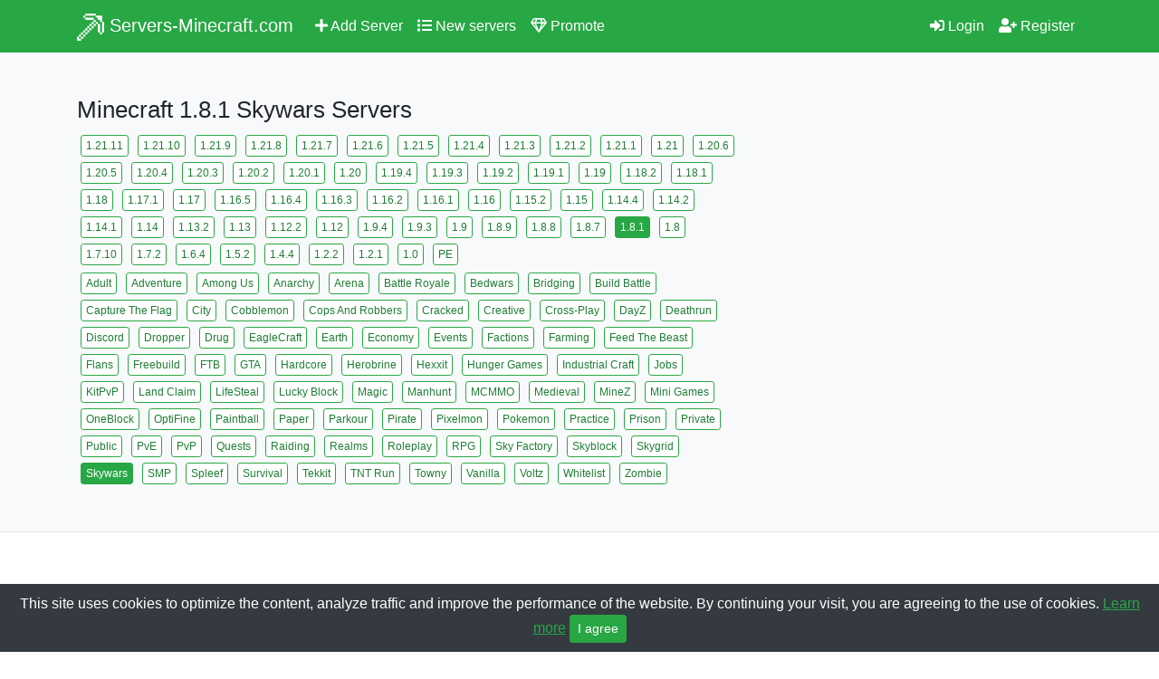

--- FILE ---
content_type: text/html; charset=UTF-8
request_url: https://servers-minecraft.com/1.8.1-skywars-servers
body_size: 4275
content:
<!DOCTYPE html>
<html lang="en">
    <head>
        <meta http-equiv="content-type" content="text/html; charset=utf-8" />
<meta http-equiv="X-UA-Compatible" content="IE=edge" />
<meta name="viewport" content="width=device-width, initial-scale=1, shrink-to-fit=no">

<link rel="stylesheet" href="https://cdn.jsdelivr.net/npm/bootstrap@4.6.1/dist/css/bootstrap.min.css">
<link rel="stylesheet" href="https://cdn.jsdelivr.net/npm/bootstrap-select@1.13.14/dist/css/bootstrap-select.min.css">
<link rel="stylesheet" href="/css/style.css">
<link rel="stylesheet" href="/css/fontawesome.css">

<link rel="icon" href="/favicon.ico">

<link rel="canonical" href="https://servers-minecraft.com/1.8.1-skywars-servers">
<meta name="robots" content="noindex,nofollow" />
<title>Minecraft 1.8.1 Skywars Servers - Minecraft Server List</title>
<meta name="description" content="List of the Best Minecraft 1.8.1 Skywars Servers with mods, mini games and plugins. IP address, Port and Player Statistic of Top servers for Minecraft.">
<meta name="keywords" content="minecraft,minecraft servers,minecraft server list">
<meta property="og:url" content="https://servers-minecraft.com/1.8.1-skywars-servers">
<meta property="og:type" content="website">
<meta property="og:title" content="Minecraft 1.8.1 Skywars Servers - Minecraft Server List">
<meta property="og:description" content="List of the Best Minecraft 1.8.1 Skywars Servers with mods, mini games and plugins. IP address, Port and Player Statistic of Top servers for Minecraft.">
<meta property="og:image" content="https://servers-minecraft.com/images/og.png">

<meta name="theme-color" content="#28a745" >

<!-- Global site tag (gtag.js) - Google Analytics -->
<script async src="https://www.googletagmanager.com/gtag/js?id=G-WBZP6C1B5E"></script>
<script>
  window.dataLayer = window.dataLayer || [];
  function gtag(){dataLayer.push(arguments);}
  gtag('js', new Date());

  gtag('config', 'G-WBZP6C1B5E');
</script>

<script src="https://challenges.cloudflare.com/turnstile/v0/api.js" defer></script>    </head>
    <body>
        <nav class="navbar navbar-expand-lg navbar-dark bg-success">
    <div class="container">
        <a class="navbar-brand" href="/">
            <svg xmlns="http://www.w3.org/2000/svg" width="30" height="30" viewBox="0 0 26 26" enable-background="new 0 0 26 26" fill="#fff">
                <path d="M 8 0 L 8 2 L 18 2 L 18 0 L 8 0 z M 18 2 L 18 4 L 20 4 L 20 6 L 22 6 L 22 8 L 24 8 L 24 2 L 22 2 L 18 2 z M 24 8 L 24 18 L 26 18 L 26 8 L 24 8 z M 24 18 L 22 18 L 22 20 L 24 20 L 24 18 z M 22 18 L 22 10 L 20 10 L 20 18 L 22 18 z M 20 10 L 20 8 L 18 8 L 18 10 L 20 10 z M 18 10 L 16 10 L 16 12 L 18 12 L 18 10 z M 16 12 L 14 12 L 14 14 L 16 14 L 16 12 z M 14 14 L 12 14 L 12 16 L 14 16 L 14 14 z M 12 16 L 10 16 L 10 18 L 12 18 L 12 16 z M 10 18 L 8 18 L 8 20 L 10 20 L 10 18 z M 8 20 L 6 20 L 6 22 L 8 22 L 8 20 z M 6 22 L 4 22 L 4 24 L 6 24 L 6 22 z M 4 24 L 2 24 L 2 22 L 0 22 L 0 24 L 0 26 L 2 26 L 4 26 L 4 24 z M 2 22 L 4 22 L 4 20 L 2 20 L 2 22 z M 4 20 L 6 20 L 6 18 L 4 18 L 4 20 z M 6 18 L 8 18 L 8 16 L 6 16 L 6 18 z M 8 16 L 10 16 L 10 14 L 8 14 L 8 16 z M 10 14 L 12 14 L 12 12 L 10 12 L 10 14 z M 12 12 L 14 12 L 14 10 L 12 10 L 12 12 z M 14 10 L 16 10 L 16 8 L 14 8 L 14 10 z M 16 8 L 18 8 L 18 6 L 16 6 L 16 8 z M 16 6 L 16 4 L 8 4 L 8 6 L 16 6 z M 8 4 L 8 2 L 6 2 L 6 4 L 8 4 z"/>
            </svg>
            Servers-Minecraft.com
        </a>
        <button class="navbar-toggler" type="button" data-toggle="collapse" data-target="#navbarsExample07" aria-controls="navbarsExample07" aria-expanded="false" aria-label="Toggle navigation">
            <span class="navbar-toggler-icon"></span>
        </button>
        <div class="collapse navbar-collapse" id="navbarsExample07">
            <ul class="navbar-nav mr-auto">
                <li class="nav-item ">
                    <a class="nav-link" href="/add-server"><i class="fas fa-plus"></i> Add Server</a>
                </li>
                <li class="nav-item ">
                    <a class="nav-link" href="/new-servers"><i class="fas fa-list"></i> New servers</a>
                </li>
                <li class="nav-item ">
                    <a class="nav-link" href="/promote-server"><i class="far fa-gem"></i> Promote</a>
                </li>
            </ul>
            <ul class="navbar-nav">
                                <li class="nav-item ">
                    <a class="nav-link" href="/login"><i class="fas fa-sign-in-alt"></i> Login</a>
                </li>
                <li class="nav-item ">
                    <a class="nav-link" href="/register"><i class="fas fa-user-plus"></i> Register</a>
                </li>
                            </ul>
        </div>
    </div>
</nav>        <main role="main">
            <div class="py-5 bg-light">
    <div class="container">
        <h1>Minecraft 1.8.1 Skywars Servers</h1>
                <div class="row">
            <div class="col-lg-8">
                <table>
                    <tr>
                        <td>
                                                        <a class="btn btn-success btn-sm tag " href="/1.21.11-skywars-servers" role="button">1.21.11</a>
                                                        <a class="btn btn-success btn-sm tag " href="/1.21.10-skywars-servers" role="button">1.21.10</a>
                                                        <a class="btn btn-success btn-sm tag " href="/1.21.9-skywars-servers" role="button">1.21.9</a>
                                                        <a class="btn btn-success btn-sm tag " href="/1.21.8-skywars-servers" role="button">1.21.8</a>
                                                        <a class="btn btn-success btn-sm tag " href="/1.21.7-skywars-servers" role="button">1.21.7</a>
                                                        <a class="btn btn-success btn-sm tag " href="/1.21.6-skywars-servers" role="button">1.21.6</a>
                                                        <a class="btn btn-success btn-sm tag " href="/1.21.5-skywars-servers" role="button">1.21.5</a>
                                                        <a class="btn btn-success btn-sm tag " href="/1.21.4-skywars-servers" role="button">1.21.4</a>
                                                        <a class="btn btn-success btn-sm tag " href="/1.21.3-skywars-servers" role="button">1.21.3</a>
                                                        <a class="btn btn-success btn-sm tag " href="/1.21.2-skywars-servers" role="button">1.21.2</a>
                                                        <a class="btn btn-success btn-sm tag " href="/1.21.1-skywars-servers" role="button">1.21.1</a>
                                                        <a class="btn btn-success btn-sm tag " href="/1.21-skywars-servers" role="button">1.21</a>
                                                        <a class="btn btn-success btn-sm tag " href="/1.20.6-skywars-servers" role="button">1.20.6</a>
                                                        <a class="btn btn-success btn-sm tag " href="/1.20.5-skywars-servers" role="button">1.20.5</a>
                                                        <a class="btn btn-success btn-sm tag " href="/1.20.4-skywars-servers" role="button">1.20.4</a>
                                                        <a class="btn btn-success btn-sm tag " href="/1.20.3-skywars-servers" role="button">1.20.3</a>
                                                        <a class="btn btn-success btn-sm tag " href="/1.20.2-skywars-servers" role="button">1.20.2</a>
                                                        <a class="btn btn-success btn-sm tag " href="/1.20.1-skywars-servers" role="button">1.20.1</a>
                                                        <a class="btn btn-success btn-sm tag " href="/1.20-skywars-servers" role="button">1.20</a>
                                                        <a class="btn btn-success btn-sm tag " href="/1.19.4-skywars-servers" role="button">1.19.4</a>
                                                        <a class="btn btn-success btn-sm tag " href="/1.19.3-skywars-servers" role="button">1.19.3</a>
                                                        <a class="btn btn-success btn-sm tag " href="/1.19.2-skywars-servers" role="button">1.19.2</a>
                                                        <a class="btn btn-success btn-sm tag " href="/1.19.1-skywars-servers" role="button">1.19.1</a>
                                                        <a class="btn btn-success btn-sm tag " href="/1.19-skywars-servers" role="button">1.19</a>
                                                        <a class="btn btn-success btn-sm tag " href="/1.18.2-skywars-servers" role="button">1.18.2</a>
                                                        <a class="btn btn-success btn-sm tag " href="/1.18.1-skywars-servers" role="button">1.18.1</a>
                                                        <a class="btn btn-success btn-sm tag " href="/1.18-skywars-servers" role="button">1.18</a>
                                                        <a class="btn btn-success btn-sm tag " href="/1.17.1-skywars-servers" role="button">1.17.1</a>
                                                        <a class="btn btn-success btn-sm tag " href="/1.17-skywars-servers" role="button">1.17</a>
                                                        <a class="btn btn-success btn-sm tag " href="/1.16.5-skywars-servers" role="button">1.16.5</a>
                                                        <a class="btn btn-success btn-sm tag " href="/1.16.4-skywars-servers" role="button">1.16.4</a>
                                                        <a class="btn btn-success btn-sm tag " href="/1.16.3-skywars-servers" role="button">1.16.3</a>
                                                        <a class="btn btn-success btn-sm tag " href="/1.16.2-skywars-servers" role="button">1.16.2</a>
                                                        <a class="btn btn-success btn-sm tag " href="/1.16.1-skywars-servers" role="button">1.16.1</a>
                                                        <a class="btn btn-success btn-sm tag " href="/1.16-skywars-servers" role="button">1.16</a>
                                                        <a class="btn btn-success btn-sm tag " href="/1.15.2-skywars-servers" role="button">1.15.2</a>
                                                        <a class="btn btn-success btn-sm tag " href="/1.15-skywars-servers" role="button">1.15</a>
                                                        <a class="btn btn-success btn-sm tag " href="/1.14.4-skywars-servers" role="button">1.14.4</a>
                                                        <a class="btn btn-success btn-sm tag " href="/1.14.2-skywars-servers" role="button">1.14.2</a>
                                                        <a class="btn btn-success btn-sm tag " href="/1.14.1-skywars-servers" role="button">1.14.1</a>
                                                        <a class="btn btn-success btn-sm tag " href="/1.14-skywars-servers" role="button">1.14</a>
                                                        <a class="btn btn-success btn-sm tag " href="/1.13.2-skywars-servers" role="button">1.13.2</a>
                                                        <a class="btn btn-success btn-sm tag " href="/1.13-skywars-servers" role="button">1.13</a>
                                                        <a class="btn btn-success btn-sm tag " href="/1.12.2-skywars-servers" role="button">1.12.2</a>
                                                        <a class="btn btn-success btn-sm tag " href="/1.12-skywars-servers" role="button">1.12</a>
                                                        <a class="btn btn-success btn-sm tag " href="/1.9.4-skywars-servers" role="button">1.9.4</a>
                                                        <a class="btn btn-success btn-sm tag " href="/1.9.3-skywars-servers" role="button">1.9.3</a>
                                                        <a class="btn btn-success btn-sm tag " href="/1.9-skywars-servers" role="button">1.9</a>
                                                        <a class="btn btn-success btn-sm tag " href="/1.8.9-skywars-servers" role="button">1.8.9</a>
                                                        <a class="btn btn-success btn-sm tag " href="/1.8.8-skywars-servers" role="button">1.8.8</a>
                                                        <a class="btn btn-success btn-sm tag " href="/1.8.7-skywars-servers" role="button">1.8.7</a>
                                                        <a class="btn btn-success btn-sm tag sel" href="/skywars-servers" role="button">1.8.1</a>
                                                        <a class="btn btn-success btn-sm tag " href="/1.8-skywars-servers" role="button">1.8</a>
                                                        <a class="btn btn-success btn-sm tag " href="/1.7.10-skywars-servers" role="button">1.7.10</a>
                                                        <a class="btn btn-success btn-sm tag " href="/1.7.2-skywars-servers" role="button">1.7.2</a>
                                                        <a class="btn btn-success btn-sm tag " href="/1.6.4-skywars-servers" role="button">1.6.4</a>
                                                        <a class="btn btn-success btn-sm tag " href="/1.5.2-skywars-servers" role="button">1.5.2</a>
                                                        <a class="btn btn-success btn-sm tag " href="/1.4.4-skywars-servers" role="button">1.4.4</a>
                                                        <a class="btn btn-success btn-sm tag " href="/1.2.2-skywars-servers" role="button">1.2.2</a>
                                                        <a class="btn btn-success btn-sm tag " href="/1.2.1-skywars-servers" role="button">1.2.1</a>
                                                        <a class="btn btn-success btn-sm tag " href="/1.0-skywars-servers" role="button">1.0</a>
                                                        <a class="btn btn-success btn-sm tag " href="/pe-skywars-servers" role="button">PE</a>
                                                    </td>
                    </tr>
                    <tr>
                        <td>
                                                        <a class="btn btn-success btn-sm tag " href="/1.8.1-adult-servers" role="button">Adult</a>
                                                        <a class="btn btn-success btn-sm tag " href="/1.8.1-adventure-servers" role="button">Adventure</a>
                                                        <a class="btn btn-success btn-sm tag " href="/1.8.1-among_us-servers" role="button">Among Us</a>
                                                        <a class="btn btn-success btn-sm tag " href="/1.8.1-anarchy-servers" role="button">Anarchy</a>
                                                        <a class="btn btn-success btn-sm tag " href="/1.8.1-arena-servers" role="button">Arena</a>
                                                        <a class="btn btn-success btn-sm tag " href="/1.8.1-battle_royale-servers" role="button">Battle Royale</a>
                                                        <a class="btn btn-success btn-sm tag " href="/1.8.1-bedwars-servers" role="button">Bedwars</a>
                                                        <a class="btn btn-success btn-sm tag " href="/1.8.1-bridging-servers" role="button">Bridging</a>
                                                        <a class="btn btn-success btn-sm tag " href="/1.8.1-build_battle-servers" role="button">Build Battle</a>
                                                        <a class="btn btn-success btn-sm tag " href="/1.8.1-capture_the_flag-servers" role="button">Capture The Flag</a>
                                                        <a class="btn btn-success btn-sm tag " href="/1.8.1-city-servers" role="button">City</a>
                                                        <a class="btn btn-success btn-sm tag " href="/1.8.1-cobblemon-servers" role="button">Cobblemon</a>
                                                        <a class="btn btn-success btn-sm tag " href="/1.8.1-cops_and_robbers-servers" role="button">Cops And Robbers</a>
                                                        <a class="btn btn-success btn-sm tag " href="/1.8.1-cracked-servers" role="button">Cracked</a>
                                                        <a class="btn btn-success btn-sm tag " href="/1.8.1-creative-servers" role="button">Creative</a>
                                                        <a class="btn btn-success btn-sm tag " href="/1.8.1-crossplay-servers" role="button">Cross-Play</a>
                                                        <a class="btn btn-success btn-sm tag " href="/1.8.1-dayz-servers" role="button">DayZ</a>
                                                        <a class="btn btn-success btn-sm tag " href="/1.8.1-deathrun-servers" role="button">Deathrun</a>
                                                        <a class="btn btn-success btn-sm tag " href="/1.8.1-discord-servers" role="button">Discord</a>
                                                        <a class="btn btn-success btn-sm tag " href="/1.8.1-dropper-servers" role="button">Dropper</a>
                                                        <a class="btn btn-success btn-sm tag " href="/1.8.1-drug-servers" role="button">Drug</a>
                                                        <a class="btn btn-success btn-sm tag " href="/1.8.1-eaglecraft-servers" role="button">EagleCraft</a>
                                                        <a class="btn btn-success btn-sm tag " href="/1.8.1-earth-servers" role="button">Earth</a>
                                                        <a class="btn btn-success btn-sm tag " href="/1.8.1-economy-servers" role="button">Economy</a>
                                                        <a class="btn btn-success btn-sm tag " href="/1.8.1-events-servers" role="button">Events</a>
                                                        <a class="btn btn-success btn-sm tag " href="/1.8.1-factions-servers" role="button">Factions</a>
                                                        <a class="btn btn-success btn-sm tag " href="/1.8.1-farming-servers" role="button">Farming</a>
                                                        <a class="btn btn-success btn-sm tag " href="/1.8.1-feed_the_beast-servers" role="button">Feed The Beast</a>
                                                        <a class="btn btn-success btn-sm tag " href="/1.8.1-flans-servers" role="button">Flans</a>
                                                        <a class="btn btn-success btn-sm tag " href="/1.8.1-freebuild-servers" role="button">Freebuild</a>
                                                        <a class="btn btn-success btn-sm tag " href="/1.8.1-ftb-servers" role="button">FTB</a>
                                                        <a class="btn btn-success btn-sm tag " href="/1.8.1-gta-servers" role="button">GTA</a>
                                                        <a class="btn btn-success btn-sm tag " href="/1.8.1-hardcore-servers" role="button">Hardcore</a>
                                                        <a class="btn btn-success btn-sm tag " href="/1.8.1-herobrine-servers" role="button">Herobrine</a>
                                                        <a class="btn btn-success btn-sm tag " href="/1.8.1-hexxit-servers" role="button">Hexxit</a>
                                                        <a class="btn btn-success btn-sm tag " href="/1.8.1-hunger_games-servers" role="button">Hunger Games</a>
                                                        <a class="btn btn-success btn-sm tag " href="/1.8.1-industrial_craft-servers" role="button">Industrial Craft</a>
                                                        <a class="btn btn-success btn-sm tag " href="/1.8.1-jobs-servers" role="button">Jobs</a>
                                                        <a class="btn btn-success btn-sm tag " href="/1.8.1-kitpvp-servers" role="button">KitPvP</a>
                                                        <a class="btn btn-success btn-sm tag " href="/1.8.1-land_claim-servers" role="button">Land Claim</a>
                                                        <a class="btn btn-success btn-sm tag " href="/1.8.1-lifesteal-servers" role="button">LifeSteal</a>
                                                        <a class="btn btn-success btn-sm tag " href="/1.8.1-lucky_block-servers" role="button">Lucky Block</a>
                                                        <a class="btn btn-success btn-sm tag " href="/1.8.1-magic-servers" role="button">Magic</a>
                                                        <a class="btn btn-success btn-sm tag " href="/1.8.1-manhunt-servers" role="button">Manhunt</a>
                                                        <a class="btn btn-success btn-sm tag " href="/1.8.1-mcmmo-servers" role="button">MCMMO</a>
                                                        <a class="btn btn-success btn-sm tag " href="/1.8.1-medieval-servers" role="button">Medieval</a>
                                                        <a class="btn btn-success btn-sm tag " href="/1.8.1-minez-servers" role="button">MineZ</a>
                                                        <a class="btn btn-success btn-sm tag " href="/1.8.1-mini_games-servers" role="button">Mini Games</a>
                                                        <a class="btn btn-success btn-sm tag " href="/1.8.1-oneblock-servers" role="button">OneBlock</a>
                                                        <a class="btn btn-success btn-sm tag " href="/1.8.1-optifine-servers" role="button">OptiFine</a>
                                                        <a class="btn btn-success btn-sm tag " href="/1.8.1-paintball-servers" role="button">Paintball</a>
                                                        <a class="btn btn-success btn-sm tag " href="/1.8.1-paper-servers" role="button">Paper</a>
                                                        <a class="btn btn-success btn-sm tag " href="/1.8.1-parkour-servers" role="button">Parkour</a>
                                                        <a class="btn btn-success btn-sm tag " href="/1.8.1-pirate-servers" role="button">Pirate</a>
                                                        <a class="btn btn-success btn-sm tag " href="/1.8.1-pixelmon-servers" role="button">Pixelmon</a>
                                                        <a class="btn btn-success btn-sm tag " href="/1.8.1-pokemon-servers" role="button">Pokemon</a>
                                                        <a class="btn btn-success btn-sm tag " href="/1.8.1-practice-servers" role="button">Practice</a>
                                                        <a class="btn btn-success btn-sm tag " href="/1.8.1-prison-servers" role="button">Prison</a>
                                                        <a class="btn btn-success btn-sm tag " href="/1.8.1-private-servers" role="button">Private</a>
                                                        <a class="btn btn-success btn-sm tag " href="/1.8.1-public-servers" role="button">Public</a>
                                                        <a class="btn btn-success btn-sm tag " href="/1.8.1-pve-servers" role="button">PvE</a>
                                                        <a class="btn btn-success btn-sm tag " href="/1.8.1-pvp-servers" role="button">PvP</a>
                                                        <a class="btn btn-success btn-sm tag " href="/1.8.1-quests-servers" role="button">Quests</a>
                                                        <a class="btn btn-success btn-sm tag " href="/1.8.1-raiding-servers" role="button">Raiding</a>
                                                        <a class="btn btn-success btn-sm tag " href="/1.8.1-realms-servers" role="button">Realms</a>
                                                        <a class="btn btn-success btn-sm tag " href="/1.8.1-roleplay-servers" role="button">Roleplay</a>
                                                        <a class="btn btn-success btn-sm tag " href="/1.8.1-rpg-servers" role="button">RPG</a>
                                                        <a class="btn btn-success btn-sm tag " href="/1.8.1-sky_factory-servers" role="button">Sky Factory</a>
                                                        <a class="btn btn-success btn-sm tag " href="/1.8.1-skyblock-servers" role="button">Skyblock</a>
                                                        <a class="btn btn-success btn-sm tag " href="/1.8.1-skygrid-servers" role="button">Skygrid</a>
                                                        <a class="btn btn-success btn-sm tag sel" href="/1.8.1-servers" role="button">Skywars</a>
                                                        <a class="btn btn-success btn-sm tag " href="/1.8.1-smp-servers" role="button">SMP</a>
                                                        <a class="btn btn-success btn-sm tag " href="/1.8.1-spleef-servers" role="button">Spleef</a>
                                                        <a class="btn btn-success btn-sm tag " href="/1.8.1-survival-servers" role="button">Survival</a>
                                                        <a class="btn btn-success btn-sm tag " href="/1.8.1-tekkit-servers" role="button">Tekkit</a>
                                                        <a class="btn btn-success btn-sm tag " href="/1.8.1-tnt_run-servers" role="button">TNT Run</a>
                                                        <a class="btn btn-success btn-sm tag " href="/1.8.1-towny-servers" role="button">Towny</a>
                                                        <a class="btn btn-success btn-sm tag " href="/1.8.1-vanilla-servers" role="button">Vanilla</a>
                                                        <a class="btn btn-success btn-sm tag " href="/1.8.1-voltz-servers" role="button">Voltz</a>
                                                        <a class="btn btn-success btn-sm tag " href="/1.8.1-whitelist-servers" role="button">Whitelist</a>
                                                        <a class="btn btn-success btn-sm tag " href="/1.8.1-zombie-servers" role="button">Zombie</a>
                                                    </td>
                    </tr>
                </table>
            </div>
            <div class="col-lg-4">
                <script async src="https://pagead2.googlesyndication.com/pagead/js/adsbygoogle.js?client=ca-pub-9504186824982835"
                    crossorigin="anonymous"></script>
               <!-- filter -->
               <ins class="adsbygoogle"
                    style="display:block"
                    data-ad-client="ca-pub-9504186824982835"
                    data-ad-slot="3981243853"
                    data-ad-format="auto"
                    data-full-width-responsive="true"></ins>
               <script>
                    (adsbygoogle = window.adsbygoogle || []).push({});
               </script>
            </div>
        </div>
        
    </div>
</div>

<div class="py-5 border-top">
    <div class="container">
                
                
                
            </div>
</div>

<div class="container">
    <script async src="https://pagead2.googlesyndication.com/pagead/js/adsbygoogle.js?client=ca-pub-9504186824982835"
         crossorigin="anonymous"></script>
    <!-- footer -->
    <ins class="adsbygoogle"
         style="display:block"
         data-ad-client="ca-pub-9504186824982835"
         data-ad-slot="7656190596"
         data-ad-format="auto"
         data-full-width-responsive="true"></ins>
    <script>
         (adsbygoogle = window.adsbygoogle || []).push({});
    </script>
</div>

<div class="container">
    </div>        </main>

        <footer class="pt-5 pb-4 border-top bg-light">
    <div class="container">
        <div class="row">
            <div class="col-12 col-md">
                <small class="d-block mb-3 text-muted">&copy; 2017-2026</small>
            </div>
            <div class="col-6 col-md">
                <h5>Info</h5>
                <ul class="list-unstyled text-small">
                    <li><a class="text-muted" href="/terms">Terms</a></li>
                    <li><a class="text-muted" href="/privacy">Privacy</a></li>
                </ul>
            </div>
            <div class="col-6 col-md">
                <h5>Popular</h5>
                <ul class="list-unstyled text-small">
                    <li><a class="text-muted" href="/survival-servers">Minecraft Survival Servers</a></li>
                    <li><a class="text-muted" href="/roleplay-servers">Minecraft Roleplay Servers</a></li>
                    <li><a class="text-muted" href="/smp-servers">Minecraft SMP Servers</a></li>
                    <li><a class="text-muted" href="/bridging-servers">Minecraft Bridging Servers</a></li>
                    <li><a class="text-muted" href="/herobrine-servers">Minecraft Herobrine Servers</a></li>
                </ul>
            </div>
            <div class="col-6 col-md">
                <h5>Support</h5>
                <ul class="list-unstyled text-small">
                    <li><a class="text-muted" href="/contact">Contact Us</a></li>
                    <li><a class="text-muted" href="/cdn-cgi/l/email-protection#53202623233c212713203621253621207e3e3a3d3630213235277d303c3e">Email</a></li>
                </ul>
            </div>
            <div class="col-6 col-md">
                <h5>Stats</h5>
                <ul class="list-unstyled text-small">
                    <li class="text-muted">Tracking 3253 servers</li>
                </ul>
            </div>
        </div>
    </div>
</footer>
        <div class="text-center bg-dark cookies">
            This site uses cookies to optimize the content, analyze traffic and improve the performance of the website. By continuing your visit, you are agreeing to the use of cookies. <a href="/privacy" target="_blank">Learn more</a>
            <button type="button" id="accept-cookies" class="btn btn-success btn-sm">I agree</button>
        </div>
        
        <!--LiveInternet counter--><img id="licntF62A" style="display:none;" 
title="LiveInternet"
src="[data-uri]"
alt=""/><script data-cfasync="false" src="/cdn-cgi/scripts/5c5dd728/cloudflare-static/email-decode.min.js"></script><script>(function(d,s){d.getElementById("licntF62A").src=
"https://counter.yadro.ru/hit?t38.6;r"+escape(d.referrer)+
((typeof(s)=="undefined")?"":";s"+s.width+"*"+s.height+"*"+
(s.colorDepth?s.colorDepth:s.pixelDepth))+";u"+escape(d.URL)+
";h"+escape(d.title.substring(0,150))+";"+Math.random()})
(document,screen)</script><!--/LiveInternet-->

        <script src="https://cdn.jsdelivr.net/npm/jquery@3.6.0/dist/jquery.min.js"></script>
        <script src="https://cdn.jsdelivr.net/npm/popper.js@1.16.1/dist/umd/popper.min.js"></script>
        <script src="https://cdn.jsdelivr.net/npm/bootstrap@4.6.1/dist/js/bootstrap.min.js"></script>
        <script src="https://cdn.jsdelivr.net/npm/bootstrap-select@1.13.14/dist/js/bootstrap-select.min.js"></script>
        <script src="https://www.google.com/recaptcha/api.js"></script>
        <script src="/js/clipboard.min.js"></script>
        <script src="/js/script.js"></script>
        <script src="/js/cookies.js"></script>
    <script defer src="https://static.cloudflareinsights.com/beacon.min.js/vcd15cbe7772f49c399c6a5babf22c1241717689176015" integrity="sha512-ZpsOmlRQV6y907TI0dKBHq9Md29nnaEIPlkf84rnaERnq6zvWvPUqr2ft8M1aS28oN72PdrCzSjY4U6VaAw1EQ==" data-cf-beacon='{"version":"2024.11.0","token":"57b0025798ac4e33a69ac70f3ad1c46f","r":1,"server_timing":{"name":{"cfCacheStatus":true,"cfEdge":true,"cfExtPri":true,"cfL4":true,"cfOrigin":true,"cfSpeedBrain":true},"location_startswith":null}}' crossorigin="anonymous"></script>
</body>
</html>

--- FILE ---
content_type: text/html; charset=utf-8
request_url: https://www.google.com/recaptcha/api2/aframe
body_size: -85
content:
<!DOCTYPE HTML><html><head><meta http-equiv="content-type" content="text/html; charset=UTF-8"></head><body><script nonce="sx_p7KxOi-WqDJIn6Rhn5Q">/** Anti-fraud and anti-abuse applications only. See google.com/recaptcha */ try{var clients={'sodar':'https://pagead2.googlesyndication.com/pagead/sodar?'};window.addEventListener("message",function(a){try{if(a.source===window.parent){var b=JSON.parse(a.data);var c=clients[b['id']];if(c){var d=document.createElement('img');d.src=c+b['params']+'&rc='+(localStorage.getItem("rc::a")?sessionStorage.getItem("rc::b"):"");window.document.body.appendChild(d);sessionStorage.setItem("rc::e",parseInt(sessionStorage.getItem("rc::e")||0)+1);localStorage.setItem("rc::h",'1769427832818');}}}catch(b){}});window.parent.postMessage("_grecaptcha_ready", "*");}catch(b){}</script></body></html>

--- FILE ---
content_type: application/javascript
request_url: https://servers-minecraft.com/js/script.js
body_size: 935
content:
var clipboard = new ClipboardJS('.copy');

clipboard.on('success', function (e) {
    alert("You copied:  " + e.text);
});

function calcPrice() {
    let val = $("#diamonds").val();
    let days = $("#days").val();
    let k = 1;
    switch (days) {
        case '60':
            k = 0.95;
            break;
        case '90':
            k = 0.9;
            break;
        case '180':
            k = 0.85;
            break;
        case '365':
            k = 0.8;
            break;
    }
    
    let full_price = Math.ceil(days / 30 * 10 * val);
    let price = Math.floor(days / 30 * 10 * val * k);
    let discount = full_price - price;
    if (discount > 0) {
        $("#discount b").text(discount);
        $("#discount").show();
    } else {
        $("#discount").hide();
    }
    $("#to-pay b").text(price);
}

$("#diamonds").on('input', function () {
    let value = $(this).val();
    var reg = /^[1-9]\d*$/;
    if (!reg.test(value)) {
       $(this).val(value.replace(/\D/g, ""));
    }
    calcPrice();
});

$("#days").on('change', function () {
    calcPrice();
});

function onloadReCaptcha() {
    $("form.recaptcha").submit(function (e) {
        e.preventDefault();
        let sitekey = $(this).data("sitekey");
        grecaptcha.ready(function() {
            grecaptcha.execute(sitekey, {action: 'submit'}).then(function(token) {
                $("#g-recaptcha-response").val(token);
                e.currentTarget.submit();
            });
        });
    });
};

$("form#change-username-form").submit(function (event) {
    event.preventDefault();
    var form = $(this);
    var button = form.find("button[type='submit']");
    var form_alert = form.find(".alert");

    form.find("input").removeClass("is-invalid");
    form_alert.hide().removeClass(['alert-success', 'alert-danger']);
    button.prop("disabled", true);

    $.ajax({
        method: "POST",
        url: $(this).attr("action"),
        data: $(this).serialize(),
        dataType: "json"
    }).done(function (data) {
        if (data.success) {
            form_alert.addClass("alert-success").text(data.message).show();
        } else {
            form.find("input").each(function () {
                $(this).addClass("is-invalid");
                var input_name = $(this).attr("name");
                if (data.errors[input_name]) {
                    $(this).siblings(".invalid-feedback").text(data.errors[input_name]);
                }
            });
        }
    }).fail(function() {
        form_alert.addClass("alert-danger").text("Unknown error! Please try again.").show();
    }).always(function() {
        button.prop("disabled", false);
    });
});

$("#votifier").click(function() {
    $(this).prop("checked") ? $(".votifier").show() : $(".votifier").hide();
});

$('#votifier-test-vote').on('click', function (event) {
    event.preventDefault();
    
    let votifier_host = $('input[name="votifier_host"]').val();
    let votifier_port = $('input[name="votifier_port"]').val();
    let votifier_key = $('textarea[name="votifier_key"]').val();
    let votifier_playername = $('input[name="votifier_playername"]').val();
    let votifier_plugin = $('input[name="votifier_plugin"]:checked').val();
    let button = $(this);
    let result = $('#votifier-result');
    
    button.prop("disabled", true);
    
    result.removeClass(['alert-secondary', 'alert-success', 'alert-danger'])
        .addClass('alert-secondary').text('sending...').show();
    
    $.ajax({
        method: "POST",
        url: "/ajax/votifier",
        data: {
            host: votifier_host,
            port: votifier_port,
            key: votifier_key,
            playername: votifier_playername,
            plugin: votifier_plugin
        },
        dataType: "json"
    }).done(function (data) {
        result.removeClass('alert-secondary')
        if (data.success) {
            result.addClass('alert-success');
        } else {
            result.addClass('alert-danger');
        }
        result.text(data.message);
    }).fail(function () {
        result.removeClass('alert-secondary').addClass('alert-danger').text('Unknown error! Please try again.');
    }).always(function() {
        button.prop("disabled", false);
    });
});

if (window.location.hash == '#buy-diamonds') {
    $('#buyDiamonds').modal('show');
    calcPrice();
}

$('#buyDiamonds').on('show.bs.modal', () => {
    window.location.hash = 'buy-diamonds';
    calcPrice();
});

$('#buyDiamonds').on('hide.bs.modal', () => {
    history.replaceState(null, null, ' ');
});